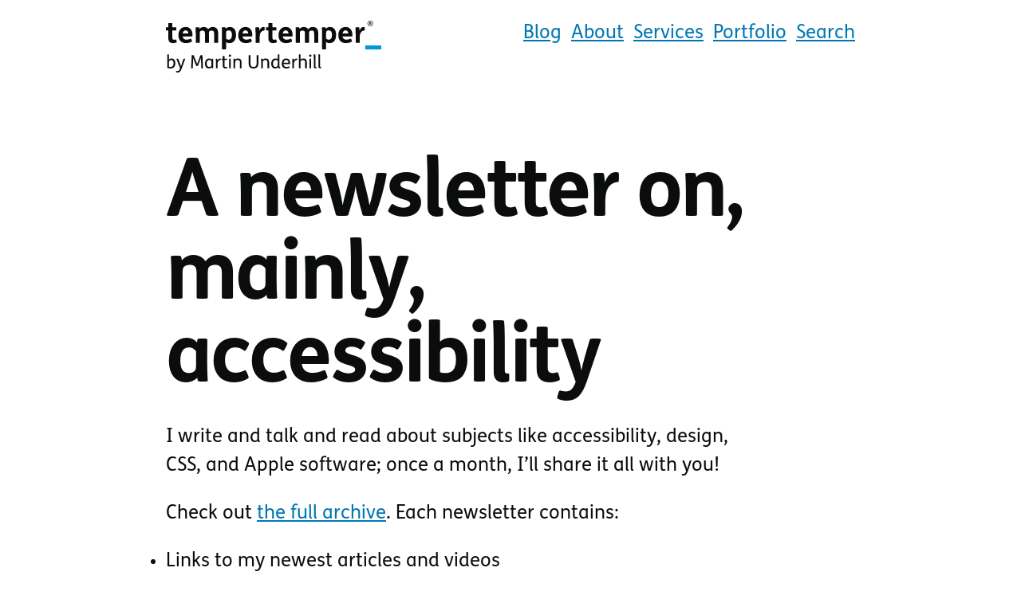

--- FILE ---
content_type: text/html; charset=UTF-8
request_url: https://www.tempertemper.net/newsletter/
body_size: 16112
content:
<!doctype html>
<html lang="en">
    <head>
    <meta http-equiv="X-UA-Compatible" content="IE=edge">
    <meta charset="utf-8"><title>A newsletter on, mainly, accessibility – tempertemper</title>
    <meta name="description" content="I write and talk and read about subjects like accessibility, design, CSS, and Apple software; once a month, I’ll share it all with you!">
    <meta property="og:site_name" content="tempertemper Web Design">
    <meta property="og:url" content="https://www.tempertemper.net/newsletter/">
    <meta property="og:title" content="A newsletter on, mainly, accessibility">
    <meta property="og:description" content="I write and talk and read about subjects like accessibility, design, CSS, and Apple software; once a month, I’ll share it all with you!">
    <meta property="og:image" content="https://www.tempertemper.net/assets/img/summary.png">
    <meta property="og:image:type" content="image/png">
    <meta property="og:image:alt" content="tempertemper’s icon: a blue square with a white rectangle/underscore in the bottom-right corner">
    <meta property="og:type" content="website">
    <meta property="article:author" content="Martin Underhill">

    <meta name="twitter:card" content="summary">
    <meta name="twitter:site" content="@tempertemper">
    <meta name="twitter:creator" content="@tempertemper">
    <meta name="twitter:title" content="A newsletter on, mainly, accessibility">
    <meta name="twitter:description" content="I write and talk and read about subjects like accessibility, design, CSS, and Apple software; once a month, I’ll share it all with you!">
    <meta name="twitter:url" content="https://www.tempertemper.net/newsletter/">
    <meta name="twitter:image" content="https://www.tempertemper.net/assets/img/summary.png">
    <meta name="twitter:image:alt" content="tempertemper’s icon: a blue square with a white rectangle/underscore in the bottom-right corner">

    <meta name="viewport" content="initial-scale=1, width=device-width, viewport-fit=cover">
    <meta name="disabled-adaptations" content="watch">
    <meta name="format-detection" content="telephone=no">
    <meta name="color-scheme" content="dark light">

    <link href="https://mastodon.social/@tempertemper" rel="me">
        <link rel="canonical" href="https://www.tempertemper.net/newsletter/">

    <link rel="icon" href="/favicon.ico">
    <link rel="icon" href="/assets/img/icons/favicon.svg" type="image/svg+xml">
    <link rel="apple-touch-icon" href="/assets/img/icons/apple-touch-icon.png">
    <link rel="manifest" href="/manifest.webmanifest">
    <meta name="theme-color" content="#ffffff" media="(prefers-color-scheme: light)">
    <meta name="theme-color" content="#262626" media="(prefers-color-scheme: dark)">

    <link rel="preload" href="/assets/fonts/FSMeWeb-Regular.woff2" as="font" type="font/woff2" crossorigin="" fetchpriority="high">
    <link rel="preload" href="/assets/fonts/FSMeWeb-Bold.woff2" as="font" type="font/woff2" crossorigin="" fetchpriority="high">
    <link rel="preload" href="/assets/fonts/FSMeWeb-Italic.woff2" as="font" type="font/woff2" crossorigin=""><link rel="prefetch" href="/pagefind/pagefind.js" as="script" crossorigin="anonymous"><link rel="prefetch" href="/pagefind/pagefind-entry.json" as="fetch" type="application/json" crossorigin="anonymous">
    <link rel="prefetch" href="/pagefind/wasm.en.pagefind" as="fetch" type="application/wasm" crossorigin="anonymous">
    <style>﻿html{box-sizing:border-box}*,*::before,*::after{box-sizing:border-box}body{-ms-text-size-adjust:100%;-webkit-text-size-adjust:100%}p{margin-bottom:0;margin-top:0}p+p{margin-top:1em}address{margin-bottom:1em;margin-top:1em}ul,ol{padding-left:0}body,html,input{margin:0;padding:0}address{font-style:normal}img,iframe{border:0}textarea,input{font-family:inherit;font-size:100%;margin:0}table{border-collapse:collapse}[type=text],[type=email],[type=submit]{-webkit-appearance:none}::-webkit-search-decoration,::-webkit-search-cancel-button{display:none}button{background-image:none;border:none;font-family:inherit;font-size:inherit}textarea{overflow-y:auto;resize:vertical}svg{height:auto;max-width:100%}iframe{max-width:100%}::-moz-focus-inner{border:0}body{background-color:#fff}@media screen and (prefers-color-scheme: dark),screen and (prefers-contrast: more){body{background-color:#262626;color:#f2f2f2}}@media screen and (prefers-contrast: more){body{background-color:#000}}.wrapper{padding:env(safe-area-inset-top) env(safe-area-inset-right) env(safe-area-inset-bottom) env(safe-area-inset-left);max-width:40em;margin-right:auto;margin-left:auto;padding-left:.5em;padding-right:.5em}@media(min-width: 43em){.wrapper{padding-left:1em;padding-right:1em}}@media(min-width: 60em){.wrapper{padding-left:2em;padding-right:2em}}@font-face{font-family:"FS Me Web";font-size-adjust:.53;font-style:normal;font-weight:400;src:url("/assets/fonts/FSMeWeb-Regular.woff2") format("woff2"),url("/assets/fonts/FSMeWeb-Regular.woff") format("woff");font-display:optional}@font-face{font-family:"FS Me Web";font-size-adjust:.53;font-style:normal;font-weight:700;src:url("/assets/fonts/FSMeWeb-Bold.woff2") format("woff2"),url("/assets/fonts/FSMeWeb-Bold.woff") format("woff");font-display:optional}html{font-family:"FS Me Web",sans-serif;color:#0b0c0c;font-size:120%;font-feature-settings:"liga";font-synthesis-weight:none}html{font-style:normal;line-height:1.5}@media screen and (prefers-color-scheme: dark),screen and (prefers-contrast: more){html{line-height:1.7;-webkit-font-smoothing:antialiased;-moz-osx-font-smoothing:grayscale}}@media(max-width: 15em){html{font-size:100%;line-height:1.2}}@media(min-width: 43em){html{font-size:150%}}@media(min-width: 85em){html{font-size:180%}}p,ul,ol,blockquote{max-width:30em}h1,h2,h3{margin-top:1em;margin-bottom:.25em;letter-spacing:-0.03em;font-weight:700;hyphens:none}h1{font-size:1.953em;hyphens:manual}h1{line-height:1.1}@media(min-width: 43em){h1{line-height:1.025}}@media(max-width: 15em){h1{font-size:1.563em}}@media(max-width: 25em){h1{hyphens:auto}}@media(min-width: 43em){h1{font-size:4.236em}}h2{font-size:1.563em}h2{line-height:1.1}@media(min-width: 43em){h2{line-height:1.025}}@media(max-width: 15em){h2{font-size:1.25em}}@media(max-width: 25em){h2{hyphens:auto}}@media(min-width: 43em){h2{font-size:2.618em}}h3{font-size:1.25em}h3{line-height:1.1}@media(min-width: 43em){h3{line-height:1.025}}@media(max-width: 15em){h3{font-size:1em}}@media(min-width: 43em){h3{font-size:1.618em}}a{border-radius:2.5px}a:link,a:visited{color:#0077b3}@media screen and (prefers-color-scheme: dark),screen and (prefers-contrast: more){a:link,a:visited{color:#0097db}}@media screen and (prefers-contrast: more){a:link,a:visited{color:#19b3ff}}a:hover{color:#0073ab}@media screen and (prefers-color-scheme: dark),screen and (prefers-contrast: more){a:hover{color:#19b3ff}}@media screen and (prefers-contrast: more){a:hover{color:#4dc4ff}}a:active{color:#0b0c0c}@media screen and (prefers-color-scheme: dark),screen and (prefers-contrast: more){a:active{color:#f2f2f2}}a:focus{background-color:#fff;outline:3px solid #0b0c0c;outline-offset:1px;-webkit-box-decoration-break:clone;box-decoration-break:clone}@media screen and (prefers-color-scheme: dark),screen and (prefers-contrast: more){a:focus{background-color:#262626;outline:3px solid #fff;outline-offset:1px}}@media screen and (prefers-contrast: more){a:focus{background-color:#000;outline:3px solid #fff;outline-offset:1px}}a:focus:not(:focus-visible){background-color:rgba(0,0,0,0);outline:none;-webkit-box-decoration-break:slice;box-decoration-break:slice}@media screen and (prefers-color-scheme: dark),screen and (prefers-contrast: more){a:focus:not(:focus-visible){background-color:rgba(0,0,0,0);outline:none}}@media screen and (prefers-contrast: more){a:focus:not(:focus-visible){background-color:rgba(0,0,0,0);outline:none}}a:focus-visible{background-color:#fff;outline:3px solid #0b0c0c;outline-offset:1px;-webkit-box-decoration-break:clone;box-decoration-break:clone}@media screen and (prefers-color-scheme: dark),screen and (prefers-contrast: more){a:focus-visible{background-color:#262626;outline:3px solid #fff;outline-offset:1px}}@media screen and (prefers-contrast: more){a:focus-visible{background-color:#000;outline:3px solid #fff;outline-offset:1px}}p a{padding-top:.25em}a>code{padding:0;margin-right:0}@media(min-width: 43em){h2 a{text-decoration-thickness:.06em}}img{border-radius:5px;background-color:#ebf8ff;display:block;box-shadow:0 0 .25em #949494;margin-bottom:1em;margin-top:1em;height:auto;width:100%}@media screen and (prefers-color-scheme: dark),screen and (prefers-contrast: more){img{background-color:#3d3d3d}}@media screen and (prefers-contrast: more){img{background-color:#171717}}@media(min-width: 60em){img{margin-left:-1em;margin-right:-1em}}@media screen and (prefers-color-scheme: dark),screen and (prefers-contrast: more){img{box-shadow:0 0 .25em #0b0c0c}}a img{display:inline}p img{margin-top:0;margin-bottom:0}figcaption{margin-top:-0.5em;font-style:italic}@media(min-width: 60em){figure{margin-left:-1em;margin-right:-1em}figure img{margin-left:0;margin-right:0}}.thumbnail{max-width:300px;margin-left:0}.visually-hidden{position:absolute;overflow:hidden;clip:rect(0 0 0 0);height:1px;width:1px;margin:-1px;padding:0;border:0}.index-list{list-style:none;padding-left:0}.index-list li::before{content:"​";position:absolute}.index-list ul{list-style-type:disc}.index-list ul ul{padding-left:1.5em}.header{padding-top:1em;display:flex;justify-content:space-between;flex-wrap:wrap;gap:.5em;flex-direction:column}@media(min-width: 60em){.header{flex-direction:row;align-items:start}}.header nav ul{margin-bottom:0;margin-top:0}.header nav ul{list-style:none;padding-left:0}.header nav ul li::before{content:"​";position:absolute}.header nav ul ul{list-style-type:disc}.header nav ul ul ul{padding-left:1.5em}.header nav ul{display:flex;flex-direction:row;flex-wrap:wrap}.header nav ul li+li{margin-left:.5em}.header svg{display:block;color:#0b0c0c}@media(min-width: 60em){.header svg{margin-top:.1em}}@media screen and (prefers-color-scheme: dark),screen and (prefers-contrast: more){.header svg{color:#f2f2f2}}nav a{min-height:24px;min-width:48px;display:inline-flex;align-items:flex-start;justify-content:center}@media(pointer: coarse){nav a{padding-block:12px;margin-block:-12px;outline-offset:4px}}.skip-to-content{position:absolute;overflow:hidden;clip:rect(0 0 0 0);height:1px;width:1px;margin:-1px;padding:0;border:0}.skip-to-content:focus{top:.5em;left:.25em;overflow:visible;clip:initial;height:auto;width:auto;margin:0;box-shadow:0 0 0 3px #0b0c0c,0 0 .4em 0em #1f1f22;padding:.5em .5em}@media screen and (prefers-color-scheme: dark),screen and (prefers-contrast: more){.skip-to-content:focus{box-shadow:0 0 0 3px #fff,.2em .2em .4em .1em #1f1f22}}main:focus{outline:none}li .details{margin-bottom:.5em}li .details+p{margin-top:0}</style>
    <link rel="preload" href="/assets/css/non-critical.css?v=1768287823108" as="style" onload="this.onload=null;this.rel='stylesheet'">
    <noscript><link rel="stylesheet" href="/assets/css/non-critical.css?v=1768287823108"></noscript>
    <link rel="stylesheet" media="print" href="/assets/css/print.css?v=1768287823108">
    <script type="application/ld+json">
        {
            "@context" : "https://schema.org",
            "@type" : "WebSite",
            "name" : "tempertemper",
            "alternateName" : "tempertemper Web Design Ltd",
            "url" : "https://www.tempertemper.net"
        }
    </script>
    <link rel="alternate" type="application/atom+xml" href="https://www.tempertemper.net/feeds/main.xml">
    <link rel="alternate" type="application/json" href="https://www.tempertemper.net/feeds/main.json">
    <link rel="author" href="https://www.tempertemper.net/humans.txt">
</head>

    <body>
        <div class="wrapper">
            <a href="#main" tabindex="0" class="skip-to-content">Skip to main content</a>
            <header class="header">
    <a href="/" class="logo">
        <svg height="66" viewBox="0 0 270 66" width="270" xmlns="http://www.w3.org/2000/svg">
    <style>
      @keyframes blink {
        89.9% {opacity: 1;}
        90% {opacity: 0;}
        99.9% {opacity: 0;}
      }
      @media screen and (prefers-reduced-motion: no-preference) {
        [fill="#0097db"] {
          animation: blink 2s steps(20, start) infinite;
        }
      }
    </style>
    <path d="m256.190976 6.85798817c1.900697 0 3.39679-1.52914601 3.39679-3.42899409 0-1.90911562-1.477274-3.42899408-3.387381-3.42899408-1.928925 0-3.434428 1.51987846-3.434428 3.42899408 0 1.89984808 1.514912 3.42899409 3.425019 3.42899409zm-.00941-.5745882c-1.53373 0-2.700495-1.25111946-2.700495-2.85440589 0-1.60328642 1.194993-2.85440588 2.719314-2.85440588 1.524322 0 2.691086 1.25111946 2.691086 2.85440588 0 1.62182153-1.185583 2.85440589-2.709905 2.85440589zm-.77157-1.02869823c.141141 0 .216416-.04633775.216416-.08340796v-1.32525988h.489289l.329328.56532065c.141141.25022389.31051.50044778.508107.75067168.037638.04633776.103504.09267551.329329.09267551h.216416c.188188 0 .31051-.0370702.263463-.10194306-.272872-.36143452-.498698-.68579882-.677476-.99162802l-.225825-.38923717c.517516-.20388613.77157-.5931233.77157-1.14917639 0-.80627699-.602201-1.07503599-1.524322-1.07503599h-1.223221v3.62361267c0 .03707021.084685.08340796.225826.08340796zm.762161-1.98325603h-.545745v-1.12137374h.46106c.385786 0 .818618.07414041.818618.52825044 0 .3428994-.207007.5931233-.733933.5931233z" fill="currentColor"></path>
    <path d="m3.750352 54.920268c0-1.326344.022868-2.446876.068604-3.08718.091472-.983324.34302-1.37208.617436-1.646496.525964-.525964 1.417816-.846116 2.263932-.846116 1.94378 0 2.927104 1.417816 2.927104 4.161976s-1.280608 4.642204-3.88756 4.642204c-.663172 0-1.417816-.160076-1.989516-.388756zm-1.074796-12.600268c-.91472 0-.983324.091472-.983324.274416v16.304884c0 .091472.022868.205812.068604.22868 1.051928.480228 2.40114.80038 4.161976.80038 3.864692 0 5.854208-2.538348 5.854208-6.585984 0-1.303476-.251548-2.492612-.68604-3.4302-.731776-1.555024-2.103856-2.51548-3.933296-2.51548-1.349212 0-2.74416.5717-3.407332 1.349212v-6.151492c0-.160076-.022868-.274416-.937588-.274416zm12.783212 5.556924c-.068604-.182944-.34302-.251548-1.166268-.251548-.91472 0-1.189136.045736-1.074796.320152l4.550732 11.89136c-.960456 2.584084-1.852308 3.407332-3.361596 3.407332-.45736 0-.823248-.091472-1.234872-.205812-.251548-.068604-.320152.022868-.503096.5717l-.091472.274416c-.137208.411624-.182944.594568.068604.731776.480228.251548 1.234872.411624 1.82944.411624 1.326344 0 2.469744-.388756 3.407332-1.394948.708908-.754644 1.349212-1.989516 1.94378-3.65888l4.322052-12.028568c.091472-.251548-.160076-.320152-1.051928-.320152-.708908 0-.960456.045736-1.02906.251548l-2.035252 5.854208c-.45736 1.349212-.91472 2.698424-1.166268 3.750352-.320152-1.25774-.640304-2.263932-1.25774-3.910428zm18.042852-4.642204c-.983324 0-1.120532.045736-1.1434.34302l-.754644 15.870392c0 .182944.320152.251548.891852.251548h.22868c.617436 0 .937588-.068604.937588-.251548l.45736-12.371588 3.818956 9.513088c.068604.182944.274416.251548 1.02906.251548h.182944c.731776 0 .960456-.068604 1.02906-.22868l3.77322-9.856108.411624 12.69174c0 .182944.320152.251548.937588.251548h.251548c.5717 0 .891852-.068604.891852-.251548l-.640304-15.870392c0-.22868-.22868-.34302-1.189136-.34302h-.160076c-.891852 0-1.097664.091472-1.189136.34302l-4.139108 10.656488-4.253448-10.656488c-.091472-.251548-.365888-.34302-1.25774-.34302zm24.743176 4.390656c-.68604 0-.80038 0-.823248.274416l-.11434.960456c-.640304-.823248-1.7151-1.463552-3.08718-1.463552-3.018576 0-5.25964 2.561216-5.25964 6.471644 0 3.292992 1.555024 6.06002 4.893752 6.06002 1.48642 0 2.789896-.663172 3.521672-1.555024l.137208 1.051928c.022868.205812.160076.274416.868984.274416h.091472c.708908 0 .823248-.091472.823248-.274416-.068604-1.25774-.160076-2.74416-.160076-4.848016v-3.20152c0-1.463552.045736-2.927104.045736-3.475936 0-.182944-.022868-.274416-.891852-.274416zm-1.166268 6.425908c0 1.989516-.091472 2.62982-.5717 3.155784-.617436.663172-1.532156.891852-2.2868.891852-2.355404 0-3.110048-2.195328-3.110048-4.34492 0-2.74416 1.234872-4.504996 3.338728-4.504996 1.074796 0 2.103856.731776 2.62982 1.555024zm6.471644-6.425908c-.868984 0-.937588.091472-.937588.274416 0 .5717.045736 2.17246.045736 3.727484v7.797988c0 .182944.068604.274416.983324.274416h.137208c.91472 0 .937588-.11434.937588-.274416v-2.62982c0-1.326344.022868-2.74416.068604-3.384464.045736-.80038.22868-1.440684.548832-1.966648.663172-1.074796 1.48642-2.080988 3.110048-2.080988.22868 0 .251548-.182944.251548-.846116v-.34302c0-.525964-.022868-.594568-.22868-.640304-.11434-.022868-.274416-.045736-.480228-.045736-1.212004 0-2.469744.846116-3.338728 2.767028l-.045736-2.355404c0-.205812-.11434-.274416-.937588-.274416zm8.758444-3.384464c-.91472 0-.983324.091472-.983324.274416v3.110048h-1.440684c-.160076 0-.205812.11434-.205812.708908v.182944c0 .617436.045736.731776.205812.731776h1.440684v6.906136c0 1.532156.205812 2.40114.868984 3.018576.503096.480228 1.25774.754644 2.2868.754644.846116 0 1.82944-.205812 2.40114-.5717.182944-.11434.182944-.251548.068604-.731776l-.068604-.297284c-.11434-.434492-.182944-.525964-.411624-.45736-.45736.137208-1.02906.297284-1.555024.297284s-.91472-.137208-1.166268-.411624c-.297284-.320152-.365888-.891852-.365888-1.760836v-6.74606h2.881368c.160076 0 .205812-.11434.205812-.731776v-.182944c0-.594568-.045736-.708908-.205812-.708908h-2.881368v-3.110048c0-.160076-.022868-.274416-.937588-.274416zm7.912328 3.384464c-.91472 0-.983324.091472-.983324.274416v11.525472c0 .182944.068604.274416.983324.274416h.137208c.91472 0 .937588-.11434.937588-.274416v-11.525472c0-.160076-.022868-.274416-.937588-.274416zm-1.394948-3.704616c0 .80038.640304 1.440684 1.440684 1.440684s1.440684-.640304 1.440684-1.440684-.640304-1.440684-1.440684-1.440684-1.440684.640304-1.440684 1.440684zm6.8604 3.704616c-.868984 0-.937588.091472-.937588.274416 0 .5717.045736 2.17246.045736 3.727484v7.797988c0 .182944.068604.274416.983324.274416h.137208c.91472 0 .937588-.11434.937588-.274416v-4.504996c0-1.326344.022868-2.492612.068604-3.132916.091472-.983324.34302-1.37208.617436-1.623628.548832-.525964 1.577892-.823248 2.424008-.823248 1.006192 0 1.737968.22868 2.17246.754644.548832.640304.617436 1.509288.617436 3.361596v5.968548c0 .182944.068604.274416.983324.274416h.137208c.91472 0 .937588-.11434.937588-.274416v-6.929004c0-1.852308-.34302-3.041444-1.166268-3.88756-.754644-.777512-1.875176-1.212004-3.132916-1.212004-1.417816 0-2.927104.594568-3.727484 1.532156h-.022868l-.022868-1.02906c0-.205812-.11434-.274416-.937588-.274416zm19.026176-4.390656c-.594568 0-.937588.068604-.937588.251548v10.221996c0 4.34492 2.05812 6.220096 5.991416 6.220096 4.11624 0 6.17436-2.126724 6.17436-6.63172v-9.810372c0-.182944-.34302-.251548-.983324-.251548h-.251548c-.594568 0-.937588.068604-.937588.251548v10.084788c0 2.995708-1.417816 4.527864-3.910428 4.527864-2.538348 0-3.910428-1.326344-3.910428-4.550732v-10.06192c0-.182944-.34302-.251548-.983324-.251548zm15.573108 4.390656c-.868984 0-.937588.091472-.937588.274416 0 .5717.045736 2.17246.045736 3.727484v7.797988c0 .182944.068604.274416.983324.274416h.137208c.91472 0 .937588-.11434.937588-.274416v-4.504996c0-1.326344.022868-2.492612.068604-3.132916.091472-.983324.34302-1.37208.617436-1.623628.548832-.525964 1.577892-.823248 2.424008-.823248 1.006192 0 1.737968.22868 2.17246.754644.548832.640304.617436 1.509288.617436 3.361596v5.968548c0 .182944.068604.274416.983324.274416h.137208c.91472 0 .937588-.11434.937588-.274416v-6.929004c0-1.852308-.34302-3.041444-1.166268-3.88756-.754644-.777512-1.875176-1.212004-3.132916-1.212004-1.417816 0-2.927104.594568-3.727484 1.532156h-.022868l-.022868-1.02906c0-.205812-.11434-.274416-.937588-.274416zm20.855616-5.305376c-.777512 0-.983324.068604-.983324.297284v5.534056c-.5717-.388756-1.646496-.754644-2.584084-.754644-3.77322 0-5.556924 3.08718-5.556924 6.51738 0 3.750352 1.875176 6.014284 4.893752 6.014284 1.646496 0 2.927104-.731776 3.498804-1.509288h.022868c.274416.891852.891852 1.326344 1.577892 1.326344.388756 0 .68604-.022868 1.006192-.137208.137208-.045736.205812-.205812.205812-.754644v-.160076c0-.480228-.068604-.617436-.205812-.617436-.617436 0-.80038-.091472-.80038-1.234872v-14.223896c0-.22868-.205812-.297284-.937588-.297284zm-.983324 11.799888c0 1.920912-.137208 2.675556-.663172 3.20152s-1.394948.777512-2.17246.777512c-1.783704 0-3.155784-1.440684-3.155784-4.253448 0-2.767028 1.37208-4.5736 3.521672-4.5736.91472 0 1.898044.365888 2.469744.846116zm15.32156.274416c.182944 0 .22868-.137208.22868-.823248 0-1.349212-.22868-2.606952-.754644-3.65888-.754644-1.509288-2.149592-2.51548-4.184844-2.51548-3.384464 0-5.48832 2.698424-5.48832 6.540248 0 3.681748 1.898044 5.991416 5.60266 5.991416 1.532156 0 2.97284-.365888 4.139108-1.051928.182944-.11434.205812-.251548-.045736-.846116l-.11434-.274416c-.22868-.5717-.365888-.525964-.5717-.434492-1.097664.503096-2.05812.731776-3.018576.731776-1.189136 0-2.080988-.274416-2.698424-.823248-.708908-.594568-1.074796-1.577892-1.1434-2.835632zm-7.980932-1.692232c.320152-2.355404 1.623628-3.4302 3.292992-3.4302 1.920912 0 2.789896 1.7151 2.812764 3.4302zm11.845624-5.076696c-.868984 0-.937588.091472-.937588.274416 0 .5717.045736 2.17246.045736 3.727484v7.797988c0 .182944.068604.274416.983324.274416h.137208c.91472 0 .937588-.11434.937588-.274416v-2.62982c0-1.326344.022868-2.74416.068604-3.384464.045736-.80038.22868-1.440684.548832-1.966648.663172-1.074796 1.48642-2.080988 3.110048-2.080988.22868 0 .251548-.182944.251548-.846116v-.34302c0-.525964-.022868-.594568-.22868-.640304-.11434-.022868-.274416-.045736-.480228-.045736-1.212004 0-2.469744.846116-3.338728 2.767028l-.045736-2.355404c0-.205812-.11434-.274416-.937588-.274416zm8.23248-5.305376c-.91472 0-.937588.11434-.937588.274416v16.830848c0 .182944.068604.274416.983324.274416h.137208c.91472 0 .937588-.11434.937588-.274416v-4.504996c0-1.326344.022868-2.492612.068604-3.132916.091472-.983324.34302-1.37208.617436-1.623628.548832-.525964 1.577892-.823248 2.424008-.823248 1.006192 0 1.737968.22868 2.17246.754644.548832.640304.617436 1.509288.617436 3.361596v5.968548c0 .182944.068604.274416.983324.274416h.137208c.91472 0 .937588-.11434.937588-.274416v-6.929004c0-1.852308-.34302-3.041444-1.166268-3.88756-.754644-.777512-1.875176-1.212004-3.132916-1.212004-1.37208 0-2.8585.5717-3.65888 1.463552v-6.265832c0-.182944-.068604-.274416-.983324-.274416zm13.37778 5.305376c-.91472 0-.983324.091472-.983324.274416v11.525472c0 .182944.068604.274416.983324.274416h.137208c.91472 0 .937588-.11434.937588-.274416v-11.525472c0-.160076-.022868-.274416-.937588-.274416zm-1.394948-3.704616c0 .80038.640304 1.440684 1.440684 1.440684s1.440684-.640304 1.440684-1.440684-.640304-1.440684-1.440684-1.440684-1.440684.640304-1.440684 1.440684zm6.677456-1.60076c-.777512 0-1.006192.068604-.983324.297284.11434.891852.137208 3.864692.137208 6.265832v7.66078c0 1.212004.091472 1.966648.388756 2.40114.411624.617436 1.051928.777512 1.692232.777512.34302 0 .754644-.068604 1.074796-.182944.137208-.045736.137208-.137208.137208-.731776v-.068604c0-.525964-.022868-.617436-.137208-.617436h-.22868c-.754644 0-.868984-.297284-.868984-1.1434v-7.592176c0-3.384464-.022868-6.128624-.137208-6.768928-.045736-.22868-.205812-.297284-.937588-.297284zm5.854208 0c-.777512 0-1.006192.068604-.983324.297284.11434.891852.137208 3.864692.137208 6.265832v7.66078c0 1.212004.091472 1.966648.388756 2.40114.411624.617436 1.051928.777512 1.692232.777512.34302 0 .754644-.068604 1.074796-.182944.137208-.045736.137208-.137208.137208-.731776v-.068604c0-.525964-.022868-.617436-.137208-.617436h-.22868c-.754644 0-.868984-.297284-.868984-1.1434v-7.592176c0-3.384464-.022868-6.128624-.137208-6.768928-.045736-.22868-.205812-.297284-.937588-.297284z" fill="currentColor"></path>
    <path d="m249.893617 31.033567h20.106383v5.054579h-20.106383z" fill="#0097db"></path>
    <path d="m5.69653825 2.87234043c2.18243998 0 2.4059243.14822703 2.4059243.55585138v4.78032191h4.40187045c.3329146 0 .4808766.07411351.4808766 1.85283798v.2593973c0 1.7802684-.147962 1.8528379-.4808766 1.8528379h-4.40187045v9.1545635c0 1.074646.18495254 1.6675542.62883864 2.0751785.36990508.3335108.92322143.5187946 1.62604111.5187946.5918481 0 1.2592185-.148227 1.9235064-.3705675.3714464-.1111703.5563989.1111702.9617532 1.4822703l.1125128.3705676c.4053543 1.3711001.3699051 1.5934406-.073981 1.8173252-1.1852375.5913641-2.8112786.926419-4.25544971.926419-2.07146846 0-3.51409828-.5573954-4.47585149-1.5208712-1.03573423-1.0375892-1.51661083-2.5939731-1.51661083-5.0026624v-9.4510176h-2.55234506c-.33291458 0-.48087661-.0725695-.48087661-1.8528379v-.2593973c0-1.77872447.14796203-1.85283798.48087661-1.85283798h2.55234506v-4.78032191c0-.40762435.07398101-.55585138 2.47836404-.55585138zm22.52906895 13.23049817c-.2234843-2.2975191-1.37019-4.00213-3.4401172-4.00213-2.0360192 0-3.3676775 1.5193271-3.8485541 4.00213zm-7.2886713 3.6315624c.4068955 2.6310299 2.0714684 4.0762435 4.882747 4.0762435 1.8125349 0 3.5526301-.4817379 5.217203-1.1858163.4068955-.1852838.5918481-.0370568.9987437 1.074646l.3313733.927963c.4454273 1.2583858.4084368 1.4807263-.0354493 1.7401236-1.8495254 1.0375893-4.586823 1.7802685-7.1761585 1.7802685-5.8090511 0-9.5081019-3.6331064-9.5081019-9.9327554 0-6.0773085 3.4401173-10.37743658 9.099665-10.37743658 5.6240985 0 8.5463486 4.18895778 8.5463486 9.96981218 0 1.4452136-.073981 1.9269515-.369905 1.9269515zm18.6073044-11.52588728c1.8125349 0 2.1454495.07411351 2.2918703.48173786.1125128.33351083.2234843 1.03758925.2974653 1.59344062 1.2206868-1.40815682 3.1072027-2.44574607 5.2156617-2.44574607 2.2934115 0 4.512842 1.00053249 5.5485762 2.92748397 1.4796203-1.88989472 3.5880793-2.92748397 5.8814908-2.92748397 2.1469907 0 3.8485541.74113517 4.9582693 2.00106498 1.2206868 1.37110009 1.7385539 3.15136859 1.7385539 5.96768219v11.4134818c0 .4076243-.221943.5558514-2.404383.5558514h-.1849526c-2.404383 0-2.478364-.1482271-2.478364-.5558514v-10.0053249c0-2.5569164-.1495033-3.3366524-.7398102-4.00213-.4808766-.5573954-1.3331995-.8538495-2.330402-.8538495-.6673704 0-1.5905918.1497711-2.2579622.5558514-.7768007.4817379-.9617533 1.07619-1.0357343 1.9655523-.073981.8523054-.073981 2.2234055-.073981 3.6315623v8.7083384c0 .4076243-.2204018.5558514-2.404383.5558514h-.1834113c-2.4059243 0-2.4799053-.1482271-2.4799053-.5558514v-10.0053249c0-2.5569164-.1464208-3.3366524-.7398102-4.00213-.4808766-.5573954-1.3316583-.8538495-2.330402-.8538495-.6673704 0-1.5905918.1497711-2.256421.5558514-.7783419.4817379-.9617532 1.07619-1.0372755 1.9655523-.0724397.8523054-.0724397 2.2234055-.0724397 3.6315623v8.7083384c0 .4076243-.2219431.5558514-2.404383.5558514h-.1849526c-2.4059243 0-2.4799053-.1482271-2.4799053-.5558514v-10.2276655c0-2.8919712-.1109715-6.1143652-.2589336-8.11697422-.0369905-.51879463.1125128-.66702166 2.2209718-.66702166zm35.8434942 14.19412828c.8877722.926419 2.1084589 1.4081569 3.2921552 1.4081569 2.7003071 0 4.0319654-2.1863488 4.0319654-6.1143653 0-2.1863487-.4808766-3.5945056-1.2206868-4.446811-.6658291-.779736-1.7385539-1.0761901-2.7742881-1.0761901s-2.256421.3721116-2.8112786.9650198c-.4068956.4446811-.5178671 1.0375892-.5178671 2.001065zm-2.9222502-14.19428269c1.8109937 0 2.1454495.07411352 2.2934115.4832819.1109716.3319668.1849526.92487494.2589336 1.48227039 1.2206868-1.4097009 3.1072027-2.33611988 5.2526521-2.33611988 4.6238136 0 7.6585765 3.81839018 7.6585765 9.85864188 0 6.5590464-3.3291457 10.4515501-8.1764436 10.4515501-1.6645728 0-3.2551647-.5203387-4.3648799-1.4467576v8.7839959c0 .4076243-.2234843.5558514-2.4059243.5558514h-.1849526c-2.4028417 0-2.4768227-.1482271-2.4768227-.5558514v-18.4928668c0-2.8904272-.1109716-6.1143652-.2589336-8.11697423-.0369905-.51879462.1094303-.66702166 2.2178892-.66702166zm30.7765647 7.89447929c-.223484-2.2975191-1.37019-4.00213-3.4401168-4.00213-2.0360192 0-3.3676775 1.5193271-3.8485541 4.00213zm-7.2886709 3.6315624c.4068956 2.6310299 2.0714685 4.0762435 4.8827469 4.0762435 1.812535 0 3.55263-.4817379 5.217203-1.1858163.406896-.1852838.591848-.0370568.998744 1.074646l.332914.927963c.443886 1.2583858.406896 1.4807263-.03699 1.7401236-1.849526 1.0375893-4.586823 1.7802685-7.176159 1.7802685-5.8090507 0-9.5081016-3.6331064-9.5081016-9.9327554 0-6.0773085 3.4401173-10.37743658 9.099665-10.37743658 5.6240986 0 8.5463486 4.18895778 8.5463486 9.96981218 0 1.4452136-.073981 1.9269515-.369905 1.9269515zm18.6435239-11.52588728c1.812535 0 2.14545.07411351 2.256421.48173786.110972.33351083.369906 2.33457582.443887 3.81839022 1.183696-3.04019828 2.737297-4.67069567 5.10469-4.67069567.369905 0 .704361.03705675.961753.14822703.258933.11117028.332914.1852838.332914 1.85283795v.52033869c0 1.8898947-.110971 1.9640082-.517867 1.9995209-2.071468.1868278-3.366136 1.0761901-4.327889 2.5214037-.924763 1.4081568-1.368649 3.5203921-1.368649 7.0037274v5.3361733c0 .4076243-.221943.5558514-2.404383.5558514h-.186494c-2.402842 0-2.476823-.1482271-2.476823-.5558514v-10.2276655c0-2.8919712-.110971-6.1143652-.258933-8.11697422-.036991-.51879463.10943-.66702166 2.217889-.66702166zm16.570207-5.33617329c2.18244 0 2.405924.14822703 2.405924.55585138v4.78032191h4.401871c.332914 0 .480876.07411351.480876 1.85283798v.2593973c0 1.7802684-.147962 1.8528379-.480876 1.8528379h-4.401871v9.1545635c0 1.074646.184953 1.6675542.628839 2.0751785.369905.3335108.923221.5187946 1.626041.5187946.591848 0 1.259218-.148227 1.923506-.3705675.371447-.1111703.556399.1111702.961753 1.4822703l.112513.3705676c.405355 1.3711001.369905 1.5934406-.073981 1.8173252-1.185237.5913641-2.811278.926419-4.255449.926419-2.071469 0-3.514099-.5573954-4.475852-1.5208712-1.035734-1.0375892-1.516611-2.5939731-1.516611-5.0026624v-9.4510176h-2.552345c-.332914 0-.480876-.0725695-.480876-1.8528379v-.2593973c0-1.77872447.147962-1.85283798.480876-1.85283798h2.552345v-4.78032191c0-.40762435.073981-.55585138 2.478364-.55585138zm22.529069 13.23049817c-.223485-2.2975191-1.37019-4.00213-3.440117-4.00213-2.03602 0-3.367678 1.5193271-3.848555 4.00213zm-7.288672 3.6315624c.406896 2.6310299 2.071469 4.0762435 4.882748 4.0762435 1.812534 0 3.55263-.4817379 5.217202-1.1858163.406896-.1852838.591849-.0370568.998744 1.074646l.332915.927963c.443886 1.2583858.406895 1.4807263-.036991 1.7401236-1.849525 1.0375893-4.586823 1.7802685-7.176158 1.7802685-5.809051 0-9.508102-3.6331064-9.508102-9.9327554 0-6.0773085 3.440117-10.37743658 9.099665-10.37743658 5.624098 0 8.546348 4.18895778 8.546348 9.96981218 0 1.4452136-.073981 1.9269515-.369905 1.9269515zm18.607305-11.52588728c1.812535 0 2.145449.07411351 2.29187.48173786.112513.33351083.223484 1.03758925.297465 1.59344062 1.220687-1.40815682 3.107203-2.44574607 5.215662-2.44574607 2.293412 0 4.512842 1.00053249 5.548576 2.92748397 1.479621-1.88989472 3.58808-2.92748397 5.881491-2.92748397 2.146991 0 3.848554.74113517 4.95827 2.00106498 1.220686 1.37110009 1.738553 3.15136859 1.738553 5.96768219v11.4134818c0 .4076243-.221943.5558514-2.404383.5558514h-.184952c-2.404383 0-2.478364-.1482271-2.478364-.5558514v-10.0053249c0-2.5569164-.149504-3.3366524-.73981-4.00213-.480877-.5573954-1.3332-.8538495-2.330402-.8538495-.667371 0-1.590592.1497711-2.257963.5558514-.7768.4817379-.961753 1.07619-1.035734 1.9655523-.073981.8523054-.073981 2.2234055-.073981 3.6315623v8.7083384c0 .4076243-.220402.5558514-2.404383.5558514h-.183411c-2.405924 0-2.479906-.1482271-2.479906-.5558514v-10.0053249c0-2.5569164-.14642-3.3366524-.73981-4.00213-.480876-.5573954-1.331658-.8538495-2.330402-.8538495-.66737 0-1.590592.1497711-2.256421.5558514-.778342.4817379-.961753 1.07619-1.037275 1.9655523-.07244.8523054-.07244 2.2234055-.07244 3.6315623v8.7083384c0 .4076243-.221943.5558514-2.404383.5558514h-.184953c-2.405924 0-2.479905-.1482271-2.479905-.5558514v-10.2276655c0-2.8919712-.110971-6.1143652-.258933-8.11697422-.036991-.51879463.112512-.66702166 2.220971-.66702166zm35.843648 14.19412828c.887772.926419 2.108459 1.4081569 3.292155 1.4081569 2.700308 0 4.031966-2.1863488 4.031966-6.1143653 0-2.1863487-.480877-3.5945056-1.220687-4.446811-.665829-.779736-1.738554-1.0761901-2.774288-1.0761901s-2.256421.3721116-2.811279.9650198c-.406895.4446811-.517867 1.0375892-.517867 2.001065zm-2.92225-14.19428269c1.810994 0 2.14545.07411352 2.293412.4832819.110971.3319668.184952.92487494.258933 1.48227039 1.220687-1.4097009 3.107203-2.33611988 5.252652-2.33611988 4.623814 0 7.658577 3.81839018 7.658577 9.85864188 0 6.5590464-3.329146 10.4515501-8.176444 10.4515501-1.664573 0-3.255165-.5203387-4.36488-1.4467576v8.7839959c0 .4076243-.223484.5558514-2.405924.5558514h-.184953c-2.402841 0-2.476822-.1482271-2.476822-.5558514v-18.4928668c0-2.8904272-.110972-6.1143652-.258934-8.11697423-.03699-.51879462.10943-.66702166 2.217889-.66702166zm30.776411 7.89447929c-.223484-2.2975191-1.37019-4.00213-3.440117-4.00213-2.036019 0-3.367678 1.5193271-3.848554 4.00213zm-7.288671 3.6315624c.406895 2.6310299 2.071468 4.0762435 4.882747 4.0762435 1.812535 0 3.55263-.4817379 5.217203-1.1858163.406895-.1852838.591848-.0370568.998743 1.074646l.332915.927963c.443886 1.2583858.406896 1.4807263-.036991 1.7401236-1.849525 1.0375893-4.586823 1.7802685-7.176158 1.7802685-5.809051 0-9.508102-3.6331064-9.508102-9.9327554 0-6.0773085 3.440117-10.37743658 9.099665-10.37743658 5.624099 0 8.546349 4.18895778 8.546349 9.96981218 0 1.4452136-.073981 1.9269515-.369905 1.9269515zm18.643524-11.52588728c1.812535 0 2.14545.07411351 2.256421.48173786.110972.33351083.369905 2.33457582.443886 3.81839022 1.183696-3.04019828 2.737298-4.67069567 5.10469-4.67069567.369905 0 .704361.03705675.961753.14822703.258934.11117028.332915.1852838.332915 1.85283795v.52033869c0 1.8898947-.110971 1.9640082-.517867 1.9995209-2.071469.1868278-3.366136 1.0761901-4.32789 2.5214037-.924762 1.4081568-1.368648 3.5203921-1.368648 7.0037274v5.3361733c0 .4076243-.221943.5558514-2.404383.5558514h-.186494c-2.402842 0-2.476823-.1482271-2.476823-.5558514v-10.2276655c0-2.8919712-.110971-6.1143652-.258933-8.11697422-.036991-.51879463.10943-.66702166 2.217889-.66702166z" fill="currentColor"></path>
</svg>
        <span class="visually-hidden">tempertemper by Martin Underhill (go to homepage)</span>
    </a>
    
    <nav class="navigation" aria-label="Main">
    <ul>
        <li>
            <a href="/blog/">
                Blog
            </a>
        </li>
        <li>
            <a href="/about">
                About
            </a>
        </li>
        <li>
            <a href="/services/">
                Services
            </a>
        </li>
        <li>
            <a href="/portfolio/">
                Portfolio
            </a>
        </li>
        <li>
            <a href="/search">
                Search
            </a>
        </li>
    </ul>
</nav>

</header>

            <main id="main" tabindex="-1">
                
<h1>A newsletter on, mainly, accessibility
</h1><p>I write and talk and read about subjects like accessibility, design, CSS, and Apple software; once a month, I’ll share it all with you!</p>
<p>Check out <a href="/newsletter/archive">the full archive</a>. Each newsletter contains:</p>
<ul>
<li>Links to my newest articles and videos</li>
<li>A link to an interesting older article from my blog</li>
<li>Links to recently read/watched articles/videos from around the web</li>
</ul>
<form action='/newsletter/confirm-email' class='subscribe' id='subscribe' method='POST' name='newsletter'>
    <input type="hidden" name="form-name" value="newsletter" tabindex="-1">
    <div hidden="">
        <label>
            Don’t fill this out if you’re human:
            <input name="bot-field" tabindex="-1">
        </label>
    </div>
    <div class="input-group">
        <label for="email">Email address</label>
        <input id="email" name="email" type="text" inputmode="email" autocomplete="email" autocapitalize="none" autocorrect="off" spellcheck="false" aria-required="true">
    </div>
    <button type="submit">Subscribe</button>
</form>
<p><small><a href="/privacy-policy#newsletter">I don’t collect any data</a> on when, where or if people open the emails I send them. Your email will only be used to send you newsletters and will never be passed on. You can <a href="/newsletter/unsubscribe">unsubscribe</a> at any time.</small></p>


                
            </main>
            <footer class="footer">
    <div class="links">
        <nav class="navigation" aria-label="Social">
    <ul>
        <li>
            <a href="https://www.linkedin.com/in/tempertemper/"><svg height="42" viewBox="0 0 42 42" width="42" xmlns="http://www.w3.org/2000/svg" role="presentation">
    <path d="m35.7777778 2c2.3318689 0 4.2222222 1.89035328 4.2222222 4.22222222v29.55555558c0 2.3318689-1.8903533 4.2222222-4.2222222 4.2222222h-29.55555558c-2.33186894 0-4.22222222-1.8903533-4.22222222-4.2222222v-29.55555558c0-2.33186894 1.89035328-4.22222222 4.22222222-4.22222222zm-7.7147642 13.8669469c-3.8826027 0-5.5165835 3.0234875-5.5165835 3.0234875v-2.4645085h-5.4343931v18.2962963h5.4343931v-9.6044393c0-2.5734469 1.1846137-4.1048353 3.4519965-4.1048353 2.0842412 0 3.0848199 1.4715616 3.0848199 4.1048353v9.6044393h5.6389757v-11.5840825c0-4.9013358-2.7783926-7.2711928-6.6592086-7.2711928zm-14.5736075.558979h-5.66667027v18.2962963h5.66667027zm-2.860583-9.14814812c-1.85107064 0-3.35104532 1.51174376-3.35104532 3.37619802 0 1.8644541 1.49997468 3.3761979 3.35104532 3.3761979 1.8510706 0 3.3501519-1.5117438 3.3501519-3.3761979 0-1.86445426-1.4990813-3.37619802-3.3501519-3.37619802z" fill="currentColor"></path>
</svg>

                View my LinkedIn profile
            </a>
        </li>
        <li>
            <a href="/newsletter/" aria-current="page"><svg height="42" viewBox="0 0 42 42" width="42" xmlns="http://www.w3.org/2000/svg" role="presentation">
    <path d="m26.269 23.5584474 11.9105003 11.9099176c-.9540643.487264-2.0346887.7620824-3.1795003.7620824h-28c-1.14481164 0-2.225436-.2748184-3.17950025-.7620824l11.90950025-11.9099176 3.8557864 3.8557662c.7810486.7810485 2.0473786.7810485 2.8284272 0zm-25.34558996-14.8053161 11.97858996 11.9773161-11.97858996 11.9773161c-.58751256-1.0244641-.92341004-2.2116636-.92341004-3.4773161v-17c0-1.2656526.33589748-2.45285207.92341004-3.4773161zm41.07658996 3.4773161v17c0 1.2656525-.3358975 2.452852-.92341 3.4773161l-11.97859-11.9773161 11.97859-11.9773161c.5875125 1.02446403.92341 2.2116635.92341 3.4773161zm-7-7.00000002c1.1448116 0 2.225436.27481841 3.1795003.76208238l-15.7652867 15.76482954c-.3288626.3288626-.7437584.5192567-1.1722384.5711824l-.1611753.0129814h-.1615998c-.4845871-.0194722-.9634433-.2141934-1.3334137-.5841638l-15.76528665-15.76482954c.95406425-.48726397 2.03468861-.76208238 3.17950025-.76208238z" fill="currentColor"></path>
</svg>

                Get the newsletter
            </a>
        </li>
        <li>
            <a href="https://mastodon.social/@tempertemper"><svg height="42" viewBox="0 0 42 42" width="42" xmlns="http://www.w3.org/2000/svg" role="presentation">
    <path d="m19.591976.00052329c6.5372052.01664595 9.3825726.42563559 10.1450214.53970281 4.6132915.68912402 8.5049046 4.24545925 9.1056456 8.75814471.1118104 1.14676319.1522043 2.53973129.1568861 3.91208189l-.000245.630957c-.0096627 2.4056079-.1139167 4.618187-.1150311 5.1600735 0 .1170801-.0074711.6572397-.0170978 1.2435679l-.0075411.4425136c-.0103722.5858557-.0215711 1.1236524-.028281 1.2364793-.404264 6.4483796-4.382832 8.9948545-8.5635057 9.8061985-.0566549.0171721-.1227785.0286025-.1889021.0419999-2.6504673.5230327-5.4898367.662377-8.1837553.7387213-.6441922.0171721-1.2864906.0171721-1.9306828.0171721-2.6785055.0007443-5.3476474-.3196783-7.9514021-.9544629-.013835-.0036152-.0282486-.003881-.0421887-.0007975-.0139401.0030836-.0269334.0094102-.0379803.0185545-.0110469.0090911-.0198318.020681-.0255657.0338658-.0057865.0131848-.0084167.0275392-.0076276.0419468.073646.8566401.2578136 1.6998828.5478211 2.5083027.3608655.9353769 1.6208962 3.1822164 6.3059924 3.1822164 2.7223775.0050507 5.4357596-.315372 8.0836494-.9544629.0134141-.0031367.0274068-.0031898.0408735-.0001595.0134667.0030304.0260918.009038.0369808.0176507.0108891.0086126.019674.0195645.0258287.0320582.0061548.0124937.0094162.0262101.0096266.0401392v3.1649911c-.0004734.0149392-.0043135.0295595-.0112047.0427974-.0068385.0131849-.0165703.0246684-.0284589.0336-.8652354.6337213-2.0421513.994549-3.0471564 1.3171514-.443349.1412581-.8923266.2653442-1.3469855.3722581-4.1328564.951273-8.4461982.72123-12.4570126-.6643441-3.74616226-1.3285817-7.56978431-4.5852284-8.51435755-8.4985635-.50442784-2.1188726-.85984875-4.2711324-1.06358519-6.4407239-.29470609-3.2661632-.31926493-6.5399821-.44583749-9.8194896-.08878995-2.2869256-.03778285-4.7799701.44017043-7.02872364.99369144-4.56613176 5.08936187-7.76168182 9.5741936-8.43171446.7783332-.11644362 2.244257-.5402261 9.0772919-.5402261zm6.1891259 6.87152448c-2.2462034 0-3.9464268.87429077-5.0798916 2.6209584l-1.0956948 1.85549543-1.0938011-1.85549543c-1.1335173-1.74666763-2.8337407-2.6209584-5.0837316-2.6209584-1.9438865 0-3.51002159.69103262-4.70392866 2.03683965-1.15745229 1.34899688-1.73615214 3.16881898-1.73615214 5.45951928v11.2111776h4.3941419v-10.8809195c0-2.2907004.9540315-3.458991 2.8639883-3.458991 2.1120624 0 3.1718285 1.3820652 3.1718285 4.1118514v5.9558634h4.3696283v-5.9558634c0-2.7297862 1.0578724-4.1118514 3.1699348-4.1118514 1.9212667 0 2.8658294 1.1682906 2.8658294 3.458991v10.8809195h4.3960377v-11.2111776c.0012605-2.2919763-.5761769-4.1117983-1.732314-5.45951928-1.1977472-1.34580703-2.7638297-2.03683965-4.705875-2.03683965z" fill="currentColor" transform="translate(2)"></path>
</svg>

                Follow me on Mastodon
            </a>
        </li>
        <li>
            <a href="https://www.youtube.com/tempertemper"><svg height="42" viewBox="0 0 42 42" width="42" xmlns="http://www.w3.org/2000/svg" role="presentation">
    <path d="m21.5529175 6.00093327c1.3757843.0062554 5.0953166.03675048 8.6643811.18541399l.688238.03027437c2.740078.12720156 5.2935195.32886257 6.5029266.64856904 1.8071481.47641701 3.2305322 1.88009087 3.7135216 3.66264753.7879333 2.9012211.8683347 8.6328304.8765389 9.7723381l.0007309.1262269c.0000671.0160616.0001119.0295769.0001417.0404589v.0659889c-.0000298.0108819-.0000746.0243972-.0001417.0404588l-.0007309.1262266c-.0082042 1.1395045-.0886056 6.8710826-.8765389 9.7719974-.4829894 1.7825567-1.9063735 3.1865716-3.7135216 3.6629886-1.2094071.3197065-3.7628486.5213675-6.5029266.6485691l-.688238.0302743c-3.6841956.1534591-7.5287232.1810031-8.7901212.1859469l-.2055713.0006873c-.0289935.0000788-.0552969.0001419-.0788265.0001923h-.2877142c-.0235296-.0000504-.049833-.0001135-.0788265-.0001923l-.2055713-.0006873c-1.143142-.0044803-4.40778-.0275219-7.7519742-.1460214l-.6923677-.0259044c-3.11473445-.1229262-6.17636095-.3331947-7.53694392-.6928645-1.80714807-.476417-3.23053216-1.8804319-3.71352162-3.6629886-.77002572-2.8349849-.86431458-8.3734287-.87586016-9.6872753v-.5688046c.01154558-1.313851.10583444-6.8523314.87586016-9.6876157.48298946-1.78255666 1.90637355-3.18623052 3.71352162-3.66264753 1.36058297-.35966978 4.42220947-.56993827 7.53694392-.69286447l.6923677-.02590442c3.2288772-.1144133 6.3835902-.13983848 7.6262341-.14548851zm-4.7541709 8.28432433v12.4291297l10.9120352-6.2145649z" fill="currentColor"></path>
</svg>

                Subscribe on YouTube
            </a>
        </li>
        <li>
            <a href="https://bsky.app/profile/tempertemper.bsky.social"><svg height="42" viewBox="0 0 42 42" width="42" xmlns="http://www.w3.org/2000/svg" role="presentation">
    <path d="m9.10401761 5.49054739c4.81521129 3.6169377 9.99422539 10.95061571 11.89598239 14.88597471 1.901757-3.935285 7.0807711-11.26903701 11.8959824-14.88604869 3.4743908-2.60966394 9.1040176-4.62902033 9.1040176 1.79659464 0 1.28330302-.7353697 10.78023365-1.1666831 12.32218005-1.4992077 5.3602648-6.9621655 6.7274641-11.821743 5.8999682 8.4942782 1.4463608 10.6550599 6.2374771 5.9884015 11.0285934-8.8628874 9.0992739-12.7384226-2.2830306-13.731486-5.1995745-.1820493-.5346726-.2672324-.784808-.2684894-.5721078-.001257-.2127002-.0864401.0374352-.2684894.5721078-.9930634 2.9165439-4.8685986 14.2988484-13.73148595 5.1995745-4.66665845-4.7911163-2.50595071-9.5822326 5.98840145-11.0286674-4.85957751.8274959-10.32253525-.5397034-11.821743-5.8999682-.43131338-1.5419464-1.1666831-11.038951-1.1666831-12.32218004 0-6.42554098 5.6297007-4.40625857 9.10401761-1.79644667z" fill="currentColor"></path>
</svg>

                Follow me on Bluesky
            </a>
        </li>
    </ul>
</nav>

        <nav class="navigation" aria-label="Footer">
    <ul>
        <li>
            <a href="/blog/">
                Blog
            </a>
        </li>
        <li>
            <a href="/about">
                About
            </a>
        </li>
        <li>
            <a href="/portfolio/">
                Portfolio
            </a>
        </li>
        <li>
            <a href="/search">
                Search
            </a>
        </li>
        <li>
            <a href="/contact">
                Contact
            </a>
        </li>
        <li>
            <a href="/sponsors">
                Sponsorship
            </a>
        </li>
    </ul>
</nav>


        
        <nav class="navigation" aria-label="More info">
    <ul>
        <li>
            <a href="/services/">
                Services
            </a>
        </li>
        <li>
            <a href="/approaches/">
                Approaches
            </a>
        </li>
        <li>
            <a href="/skills/">
                Skills
            </a>
        </li>
        <li>
            <a href="/speaking/">
                Speaking
            </a>
        </li>
        <li>
            <a href="/testimonials">
                Testimonials
            </a>
        </li>
    </ul>
</nav>

    </div>
    <p class="copyright">&copy;&nbsp;copyright 2009&nbsp;to&nbsp;2026</p>
    <address class="adr">
        <span class="org">tempertemper Web Design Ltd</span>
        <span class="extended-address">Clavering House</span>,
        <span class="street-address">Clavering Place</span>,
        <span class="locality">Newcastle upon Tyne</span>,
        <span class="postal-code">NE1 3NG</span>,&nbsp;<span class="country-name">UK</span>
    </address>
    <p class="company-details">Company number 07742506</p>
    <p class="company-details">VAT&nbsp;registration number&nbsp;219&nbsp;5624&nbsp;96</p>
    <div class="utility">
        <nav class="navigation" aria-label="Utility">
    <ul>
        <li>
            <a href="/feeds/main.xml"><svg height="42" viewBox="0 0 42 42" width="42" xmlns="http://www.w3.org/2000/svg" role="presentation">
    <path d="m13.3255985 33.3367683c0-2.5753242-2.0879806-4.6632317-4.66220336-4.6632317-2.57422272 0-4.66339514 2.0879075-4.66339514 4.6632317s2.08798065 4.6632317 4.66339514 4.6632317c2.57541446 0 4.66220336-2.0879075 4.66220336-4.6632317zm13.2119598 4.66204h-6.6059799c0-8.7985279-7.1327421-15.93102-15.9315784-15.93102v-6.6057483c12.4468436 0 22.5375583 10.090361 22.5375583 22.5367683zm4.6622033 0c0-15.0217315-12.1775035-27.1988083-27.1997616-27.1988083v-6.8c18.7775246 0 34 15.2219418 34 33.9988083z" fill="currentColor"></path>
</svg>

                Atom (RSS) feed
            </a>
        </li>
        <li>
            <a href="/feeds/main.json"><svg height="42" viewBox="0 0 42 42" width="42" xmlns="http://www.w3.org/2000/svg">
    <path d="m8.13138282 3.71982629 2.97847168 3.00633331-.7131552.71982629c-.89493985.9315399-1.48923583 1.76428011-1.78288797 2.49822064-.29365213.73394057-.30763557 1.46082397-.0419503 2.18065017.26568526.7198263.83201438 1.5172809 1.69898737 2.3923639l4.1950305 4.276615c1.1746085 1.1573677 1.8108548 2.3147355 1.9087389 3.4721032.097884 1.1573678-.3425942 2.3288498-1.3214346 3.514446l.4614533.46577c2.3212502-1.9477653 4.6844507-1.7078232 7.0896016.7198263l4.6984341 4.7423849c1.2585092 1.2702817 2.4051508 1.8983654 3.439925 1.8842512 1.0347742-.0141143 2.2093828-.6845407 3.5238257-2.0112794l.7551054-.762169 2.9784717 3.0486761-1.3843601 1.4396525c-2.3212502 2.342964-4.4956743 3.570903-6.5232724 3.6838169s-4.0901547-.8750829-6.18767-2.9639906l-3.985279-4.0649014c-.8390061-.8468544-1.5871198-1.4325954-2.2443413-1.757223-.6572214-.3246275-1.2934677-.3881416-1.9087389-.1905422-.6152711.1975994-1.2724925.6492551-1.9716643 1.3549671l-.0419503-.0423427c-.5313705.4516557-1.1536334.6704264-1.8667886.6563122s-1.3214346-.2752277-1.8248382-.7833404c-.50340371-.5081126-.76209725-1.1220821-.77608069-1.8419084-.01398343-.7198263.20275981-1.34791.65022973-1.8842512l.18738346-.1950081c.9037341-.9709054 1.309718-1.8797853 1.2179518-2.7266397-.0978841-.9033115-.7760807-2.0042222-2.03458984-3.3027324l-3.43992501-3.4721033c-2.04158151-2.0606791-2.99245509-4.0931298-2.85262074-6.097352.13983435-2.00422225 1.37037663-4.17781535 3.69162684-6.52077934zm14.51480558 12.06767601c.7271386.0282284 1.3563932.3034561 1.8877637.8256831.5313705.5222269.7970558 1.1573677.7970558 1.9054225 0 .7480547-.2656853 1.3902527-.7970558 1.9265939-.5313705.5363411-1.1676168.8045117-1.9087389.8045117-.741122 0-1.3773683-.2681706-1.9087389-.8045117-.5313705-.5363412-.7970558-1.1785392-.7970558-1.9265939 0-.7480548.2656853-1.3902528.7970558-1.9265939.5313706-.5363412 1.1746086-.8045117 1.9297141-.8045117zm6.3764463-6.39375117c.7271386.02822848 1.3494015.30345618 1.8667886.82568307.5173871.5222269.7760806 1.1573678.7760806 1.9054225 0 .7480548-.2656852 1.3902528-.7970558 1.9265939-.5313705.5363412-1.1676168.8045118-1.9087388.8045118-.7411221 0-1.3703767-.2681706-1.8877638-.8045118-.5173871-.5363411-.7760806-1.1785391-.7760806-1.9265939 0-.7480547.2586935-1.3902527.7760806-1.9265938.5173871-.53634119 1.1676169-.80451177 1.9506892-.80451177zm6.3344961-6.39375113c.7271386 0 1.3494015.26817058 1.8667886.80451173.5173871.53634116.7760806 1.17853912.7760806 1.92659389 0 .74805476-.2656853 1.3831956-.7970558 1.90542252-.5313705.52222691-1.1676168.78334037-1.9087389.78334037-.741122 0-1.3703766-.26111346-1.8877637-.78334037-.5173871-.52222692-.7760806-1.15736776-.7760806-1.90542252 0-.74805477.2656852-1.39025273.7970558-1.92659389.5313705-.53634115 1.1746085-.80451173 1.929714-.80451173z" fill="currentColor"></path>
</svg>

                JSON feed
            </a>
        </li>
        <li>
            <a href="https://github.com/tempertemper/tempertemper.net/blob/master/./src/site/newsletter/index.md"><svg height="42" viewBox="0 0 42 42" width="42" xmlns="http://www.w3.org/2000/svg" role="presentation">
    <path d="m21.0429592 1c-11.66184445 0-21.0429592 9.3964387-21.0429592 21.0138538 0 9.3110165 6.02456911 17.1698562 14.3729006 19.9460767 1.0327833.2135554 1.420077-.4698219 1.420077-1.025066 0-.469822-.0430326-2.1782654-.0430326-3.8867088-5.85243861 1.2386215-7.05735243-2.519954-7.05735243-2.519954-.946718-2.4345318-2.32376237-3.0751981-2.32376237-3.0751981-1.89343601-1.2813325.12909791-1.2813325.12909791-1.2813325 2.10859919.1281332 3.22744774 2.1782653 3.22744774 2.1782653 1.89343605 3.2033314 4.90572055 2.3063986 6.11063435 1.7511545.1721306-1.3667548.7315548-2.3063986 1.3340118-2.8189316-4.6475248-.469822-9.55324534-2.3063986-9.55324534-10.3787937 0-2.3063986.81762009-4.1856863 2.15163182-5.6378632-.21516318-.512533-.946718-2.6907984.21516319-5.55244106 0 0 1.76433813-.55524411 5.76637333 2.17826536 1.6782728-.469822 3.4856435-.6833774 5.2499816-.6833774s3.5717088.2562665 5.2499817.6833774c4.0020352-2.73350947 5.7663732-2.17826536 5.7663732-2.17826536 1.1618812 2.90435376.4303264 5.03990806.2151632 5.55244106 1.3770444 1.4521769 2.1516319 3.3314646 2.1516319 5.6378632 0 8.0723951-4.9057206 9.8662606-9.596278 10.3787937.7745875.6406662 1.420077 1.9219988 1.420077 3.8867087 0 2.8189316-.0430326 5.0826191-.0430326 5.7659965 0 .5552441.3872937 1.2386214 1.420077 1.025066 8.3913641-2.7762205 14.41608-10.6350602 14.41608-19.9460767.0428858-11.6174151-9.3812615-21.0138538-20.9570408-21.0138538z" fill="currentColor"></path>
</svg>

                Edit this page on GitHub
            </a>
        </li>
    </ul>
</nav>


        
        
        <nav class="navigation" aria-label="Legal">
    <ul>
        <li>
            <a href="/privacy-policy">
                Privacy policy
            </a>
        </li>
        <li>
            <a href="/accessibility-statement">
                Accessibility statement
            </a>
        </li>
        <li>
            <a href="/terms">
                Terms of business
            </a>
        </li>
    </ul>
</nav>

    </div>
</footer>

            <script>(()=>{function S(){let s=document.querySelectorAll("pre > code");if(!s||s.length===0)return null;s.forEach(c=>{let o=c.closest("pre");if(!o)return null;let l=o.scrollWidth>o.clientWidth;o.setAttribute("tabindex",l?0:-1)})}document.addEventListener("DOMContentLoaded",S);var g;window.addEventListener("resize",()=>{clearTimeout(g),g=setTimeout(()=>{S()},250)});document.querySelectorAll("form").forEach(s=>{s.addEventListener("submit",c=>{s.classList.contains("is-submitting")&&c.preventDefault(),s.classList.add("is-submitting")})});(function(){let s="form-error",c="error-text";function o(r){return function(i){return i.trim()?"":r}}function l(r){let i=/^[^@\s]+@[^@\s]+\.[^@\s]+$/;return function(e){let n=e.trim();return n?i.test(n)?"":r:""}}function m(r,i){return function(e){return e.trim().length>r?i:""}}function v(r){let i=/^[0-9+\-().\s]*$/;return function(e){let n=e.trim();return n?i.test(n)?"":r:""}}function C(r){r.forEach(i=>{let e=document.getElementById(i.id);if(!e)return;let n=e.closest(".input-group");n&&n.classList.remove(s),e.removeAttribute("aria-invalid"),e.removeAttribute("aria-describedby");let t=document.getElementById(i.id+"-error");t&&t.remove()})}function L(r,i){let e=document.getElementById(r);if(!e)return;let n=e.closest(".input-group");if(!n)return;n.classList.add(s);let t=document.createElement("p");t.id=r+"-error",t.className=c,t.textContent=i,n.insertBefore(t,e),e.setAttribute("aria-invalid","true"),e.setAttribute("aria-describedby",t.id)}function w(r,i,e){let n=r.querySelector(".error-summary");n&&n.remove();let t=document.createElement("div");t.className="error-summary",t.setAttribute("role","alert"),t.setAttribute("tabindex","-1");let b="error-summary-title",f=document.createElement("h2");if(f.id=b,f.textContent=e&&e.heading?e.heading:"There is a problem",t.appendChild(f),e&&e.intro){let d=document.createElement("p");d.textContent=e.intro,t.appendChild(d)}let u=document.createElement("ul");i.forEach(d=>{let p=document.createElement("li"),h=document.createElement("a");h.href="#"+d.id,h.textContent=d.message,p.appendChild(h),u.appendChild(p)}),t.appendChild(u),t.setAttribute("aria-labelledby",b);let a=r.firstElementChild;return a?r.insertBefore(t,a):r.appendChild(t),t}function E(r){let i=r.formSelector,e=r.fields||[],n=r.errorSummary,t=document.querySelector(i);t&&t.addEventListener("submit",b=>{let f=t.querySelector(".error-summary");f&&f.remove(),C(e);let u=[];if(e.forEach(a=>{let d=document.getElementById(a.id);if(!d)return;let p=d.value||"";if(Array.isArray(a.validators))for(let h of a.validators){let y=h(p,d);if(y){u.push({id:a.id,message:y});break}}}),u.length)if(b.preventDefault(),u.forEach(a=>{L(a.id,a.message)}),n)w(t,u,n).focus();else{let a=u[0],d=document.getElementById(a.id);d&&d.focus()}})}E({formSelector:'form[name="newsletter"]',fields:[{id:"email",validators:[o("Enter your email address"),l("Enter an email address in the correct format")]}]}),E({formSelector:'form[name="unsubscribe"]',fields:[{id:"email",validators:[o("Enter your email address"),l("Enter an email address in the correct format")]}]}),E({formSelector:"#search-form",fields:[{id:"search",validators:[o("Enter a search term"),m(100,"Search term must be 100 characters or fewer")]}]}),E({formSelector:'form[name="contact"]',fields:[{id:"name",validators:[o("Enter your name"),m(100,"Name must be 100 characters or fewer")]},{id:"email",validators:[o("Enter your email address"),l("Enter an email address in the correct format"),m(100,"Email address must be 100 characters or fewer")]},{id:"phone",validators:[m(20,"Phone number must be 20 characters or fewer"),v("Phone number can only include numbers, spaces, and some special characters like brackets")]},{id:"message",validators:[o("Enter your message"),m(1e3,"Message must be 1000 characters or fewer")]}],errorSummary:{heading:"Just a moment",intro:"Something needs to be fixed in the message you tried to send."}})})();(function(){"use strict";function s(l){l.addEventListener("keydown",function(m){var v=m.charCode||m.keyCode;v===32&&(m.preventDefault(),l.click())})}for(var c=document.querySelectorAll('a[role="button"]'),o=0;o<c.length;o++)s(c[o])})();function A(){document.querySelectorAll("table").forEach(c=>{let o=c.parentElement.offsetWidth;c.offsetWidth<=o&&c.parentElement.removeAttribute("tabindex")})}document.addEventListener("DOMContentLoaded",A);var x;window.addEventListener("resize",()=>{clearTimeout(x),resizeTimer=setTimeout(()=>{A()},250)});})();
</script>
            <style>
              @supports (color-scheme: dark light) {
                @media screen and (prefers-color-scheme: dark) {
                  :where(a:link) {color: #9e9eff;}
                  :where(a:visited) {color: #d0adf0;}
                }
              }
            </style>
        </div>
    </body>
</html>


--- FILE ---
content_type: text/css; charset=UTF-8
request_url: https://www.tempertemper.net/assets/css/non-critical.css?v=1768287823108
body_size: 2149
content:
@font-face{font-family:"FS Me Web";font-size-adjust:.53;font-style:italic;font-weight:400;src:url("../fonts/FSMeWeb-Italic.woff2") format("woff2"),url("../fonts/FSMeWeb-Italic.woff") format("woff");font-display:optional}::selection{background:#0097db;color:#fff}@media screen and (prefers-color-scheme: dark),screen and (prefers-contrast: more){::selection{color:#0b0c0c}}@media screen and (prefers-contrast: more){::selection{background-color:#19b3ff}}blockquote{border-left:.15em solid #0097db;margin-left:0;margin-right:0;padding:.25em 0 .25em .85em}@media(min-width: 60em){blockquote{margin-left:-1em}blockquote blockquote{margin-left:0}}@media screen and (prefers-contrast: more){blockquote{border-left-color:#19b3ff}}blockquote ul,blockquote ol{padding-left:1em}blockquote *:first-child{margin-top:0}blockquote *:last-child{margin-bottom:0}blockquote img:last-child{margin-bottom:.5em}@media(max-width: 60em){ul,ol{padding-left:1.5em}}ul ul,ol ul{padding-left:1em}ul ol,ol ol{padding-left:1.25em}ul ul,ol ul{list-style-type:disc}li::marker{color:#0097db}@media screen and (prefers-contrast: more){li::marker{color:#19b3ff}}ul li::marker{font-size:1.5em;line-height:1}ul ol li::marker{font-size:1em}dt{font-weight:700}dt kbd{font-weight:400}small{display:block;font-size:100%;font-style:italic}mark{background-color:#0097db}@media screen and (prefers-color-scheme: dark),screen and (prefers-contrast: more){mark{background-color:#007db8;color:#fff}}@media screen and (prefers-contrast: more){mark{background-color:#19b3ff;color:#0b0c0c}}h4,h5,h6{margin-top:1em;margin-bottom:.25em;letter-spacing:-0.03em;font-weight:700;hyphens:none}h4,h5,h6{font-size:1em;line-height:1.4}@media(max-width: 15em){h4,h5,h6{font-size:.8em}}@media(min-width: 43em){h4,h5,h6{font-size:1em}}code,kbd{border-radius:2.5px;padding:.1em .1em .05em}code{font-variant-ligatures:none;font-feature-settings:"liga" 0;margin-right:.1em;background-color:#f2f2f2}@media screen and (prefers-color-scheme: dark),screen and (prefers-contrast: more){code{background-color:#1a1a1c}}@media screen and (prefers-contrast: more){code{background-color:#171717}}kbd{font-family:system-ui,sans-serif;margin-right:.2em;margin-left:.2em;box-shadow:0 0 0 1px #949494,0 2px 0 1px #949494}@media screen and (prefers-color-scheme: dark),screen and (prefers-contrast: more){kbd{box-shadow:0 0 0 1px #777,0 2px 0 1px #777}}code{font-family:"Operator Mono",menlo,monaco,"Lucida Console",monospace;font-weight:inherit;font-size-adjust:.53}pre code,pre{color:#0b0c0c}@media screen and (prefers-color-scheme: dark),screen and (prefers-contrast: more){pre code,pre{color:#f2f2f2}}pre{background-color:#f2f2f2;padding:1em;white-space:pre-wrap;word-spacing:normal;word-break:normal;word-wrap:normal;line-height:1.5;tab-size:4;hyphens:none;border-radius:5px;margin-top:1em;margin-bottom:1em;overflow:auto}@media screen and (prefers-color-scheme: dark),screen and (prefers-contrast: more){pre{background-color:#1a1a1c}}@media screen and (prefers-contrast: more){pre{background-color:#171717}}@media(min-width: 60em){pre{margin-left:-1em;margin-right:-1em}li pre{margin-left:0;margin-right:0}}pre code{display:block;padding:0;width:auto;text-wrap:nowrap;margin-right:0}video{border-radius:5px;background-color:#ebf8ff;display:block;box-shadow:0 0 .25em #949494;margin-bottom:1em;margin-top:1em;height:auto;width:100%}@media screen and (prefers-color-scheme: dark),screen and (prefers-contrast: more){video{background-color:#3d3d3d}}@media screen and (prefers-contrast: more){video{background-color:#171717}}@media(min-width: 60em){video{margin-left:-1em;margin-right:-1em}}@media screen and (prefers-color-scheme: dark),screen and (prefers-contrast: more){video{box-shadow:0 0 .25em #0b0c0c}}.youtube-video{position:relative;padding-bottom:56.25%;height:0;overflow:hidden;border-radius:5px;background-color:#ebf8ff;display:block;box-shadow:0 0 .25em #949494;margin-bottom:1em;margin-top:1em;height:auto;width:100%}@media screen and (prefers-color-scheme: dark),screen and (prefers-contrast: more){.youtube-video{background-color:#3d3d3d}}@media screen and (prefers-contrast: more){.youtube-video{background-color:#171717}}@media(min-width: 60em){.youtube-video{margin-left:-1em;margin-right:-1em}}@media screen and (prefers-color-scheme: dark),screen and (prefers-contrast: more){.youtube-video{box-shadow:0 0 .25em #0b0c0c}}.youtube-video iframe,.youtube-video object,.youtube-video embed{position:absolute;top:0;left:0;width:100%;height:100%}form{margin-top:1em;margin-bottom:1em}[name=contact]{background-color:#ebf8ff;border-radius:5px;padding:1em}@media screen and (prefers-color-scheme: dark),screen and (prefers-contrast: more){[name=contact]{background-color:#3d3d3d}}@media screen and (prefers-contrast: more){[name=contact]{background-color:#171717}}[name=contact] a:focus{background-color:#ebf8ff}@media screen and (prefers-color-scheme: dark),screen and (prefers-contrast: more){[name=contact] a:focus{background-color:#3d3d3d}}@media screen and (prefers-contrast: more){[name=contact] a:focus{background-color:#171717}}[name=contact] a:focus:not(:focus-visible){background-color:rgba(0,0,0,0)}@media screen and (prefers-color-scheme: dark),screen and (prefers-contrast: more){[name=contact] a:focus:not(:focus-visible){background-color:rgba(0,0,0,0)}}@media screen and (prefers-contrast: more){[name=contact] a:focus:not(:focus-visible){background-color:rgba(0,0,0,0)}}[name=contact] a:focus-visible{background-color:#ebf8ff}@media screen and (prefers-color-scheme: dark),screen and (prefers-contrast: more){[name=contact] a:focus-visible{background-color:#3d3d3d}}@media screen and (prefers-contrast: more){[name=contact] a:focus-visible{background-color:#171717}}[name=contact]>h2,[name=contact]>h3{margin-top:.25em}@media(min-width: 60em){[name=contact]{margin-left:-1em;margin-right:-1em}}.input-group+.input-group{margin-top:1em}label{font-weight:bold;display:inline-block}@media screen and (prefers-contrast: more){label{color:#19b3ff}}input,textarea{background-color:#fff;border:3px solid #0097db;border-radius:5px;display:block;padding:.5em .75em;width:100%;line-height:1.2}@media screen and (prefers-color-scheme: dark),screen and (prefers-contrast: more){input,textarea{background-color:#262626;color:#f2f2f2}}@media screen and (prefers-contrast: more){input,textarea{background-color:#000;border-color:#19b3ff}}input:focus,textarea:focus{outline:solid 3px #0b0c0c;outline-offset:0px}@media screen and (prefers-color-scheme: dark),screen and (prefers-contrast: more){input:focus,textarea:focus{outline:solid 3px #fff}}[type=submit],button{background-color:#0097db;border-radius:5px;box-shadow:0 3px 0 #0073ab;color:#fff;font-weight:700;margin-top:1em;padding:calc(.5em + 3px) 1em .5em;width:auto}@media screen and (prefers-color-scheme: dark),screen and (prefers-contrast: more){[type=submit],button{color:#262626;box-shadow:0 3px 0 #006394}}@media screen and (prefers-contrast: more){[type=submit],button{background-color:#19b3ff;color:#000}}@media(max-width: 25em){[type=submit],button{padding:.25em}}[type=submit]:focus,button:focus{outline:3px solid #0b0c0c}@media screen and (prefers-color-scheme: dark),screen and (prefers-contrast: more){[type=submit]:focus,button:focus{outline:3px solid #fff}}[type=submit]:focus:not(:focus-visible),button:focus:not(:focus-visible){outline:none}@media screen and (prefers-color-scheme: dark),screen and (prefers-contrast: more){[type=submit]:focus:not(:focus-visible),button:focus:not(:focus-visible){outline:none}}[type=submit]:focus-visible,button:focus-visible{outline:3px solid #0b0c0c}@media screen and (prefers-color-scheme: dark),screen and (prefers-contrast: more){[type=submit]:focus-visible,button:focus-visible{outline:3px solid #fff}}[type=submit]:hover,button:hover{background-color:#0073ab;box-shadow:0 3px 0 #006394}@media screen and (prefers-color-scheme: dark),screen and (prefers-contrast: more){[type=submit]:hover,button:hover{background-color:#19b3ff}}@media screen and (prefers-contrast: more){[type=submit]:hover,button:hover{background-color:#4dc4ff}}[type=submit]:active,button:active{position:relative;top:3px;box-shadow:none}.form-error{border-left:.15em solid #eb4b37;padding:.1em 0 .45em .85em}.form-error input,.form-error textarea{border-color:#eb4b37}@media screen and (prefers-color-scheme: dark),screen and (prefers-contrast: more){.form-error input,.form-error textarea{border-color:#eb4b37}}.form-error :target{scroll-margin-block-start:3.5em}.form-error [id$=hint]~:target{scroll-margin-block-start:5em}.error-summary{scroll-margin-block-start:1.5em;margin-bottom:2em}.error-summary h2{margin-top:.25em}.error-summary ul{padding-left:1em}.error-summary a:link,.error-summary a:visited{color:#19b3ff}.error-summary a:hover{color:#4dc4ff}.error-summary:focus-visible{outline:none}.error-summary li::marker{color:#eb4b37}.table-wrapper{overflow:auto;border-radius:2.5px;margin-top:1em;margin-bottom:1em}.table-wrapper{margin-top:1em;margin-bottom:.25em;letter-spacing:-0.03em;font-weight:700;hyphens:none}.table-wrapper:focus{outline:3px solid #0b0c0c;outline-offset:1px}@media screen and (prefers-color-scheme: dark),screen and (prefers-contrast: more){.table-wrapper:focus{outline:3px solid #fff;outline-offset:1px}}@media screen and (prefers-contrast: more){.table-wrapper:focus{outline:3px solid #fff;outline-offset:1px}}.table-wrapper:focus:not(:focus-visible){outline:none}@media screen and (prefers-color-scheme: dark),screen and (prefers-contrast: more){.table-wrapper:focus:not(:focus-visible){outline:none}}@media screen and (prefers-contrast: more){.table-wrapper:focus:not(:focus-visible){outline:none}}.table-wrapper:focus-visible{box-shadow:0 0 0 4px #0b0c0c}@media screen and (prefers-color-scheme: dark),screen and (prefers-contrast: more){.table-wrapper:focus-visible{outline:3px solid #fff;outline-offset:1px}}@media screen and (prefers-contrast: more){.table-wrapper:focus-visible{outline:3px solid #fff;outline-offset:1px}}table{max-width:100%}caption{margin-top:.5em}caption{font-size:1em;line-height:1.4}@media(max-width: 15em){caption{font-size:.8em}}@media(min-width: 43em){caption{font-size:1em}}th,td{padding:.25em .75em;vertical-align:text-top;border:1px solid #fff}th:first-of-type,td:first-of-type{border-left:none}th:last-of-type,td:last-of-type{border-right:none}th{text-align:left;border-top:none;hyphens:none}td{font-weight:400;border:1px solid #fff}tr:last-of-type td{border-bottom:none}summary{margin-top:1em;color:#0077b3;border-radius:2.5px}summary:link,summary:visited{color:#0077b3}@media screen and (prefers-color-scheme: dark),screen and (prefers-contrast: more){summary:link,summary:visited{color:#0097db}}@media screen and (prefers-contrast: more){summary:link,summary:visited{color:#19b3ff}}summary:hover{color:#0073ab}@media screen and (prefers-color-scheme: dark),screen and (prefers-contrast: more){summary:hover{color:#19b3ff}}@media screen and (prefers-contrast: more){summary:hover{color:#4dc4ff}}summary:active{color:#0b0c0c}@media screen and (prefers-color-scheme: dark),screen and (prefers-contrast: more){summary:active{color:#f2f2f2}}summary:focus{background-color:#fff;outline:3px solid #0b0c0c;outline-offset:1px;-webkit-box-decoration-break:clone;box-decoration-break:clone}@media screen and (prefers-color-scheme: dark),screen and (prefers-contrast: more){summary:focus{background-color:#262626;outline:3px solid #fff;outline-offset:1px}}@media screen and (prefers-contrast: more){summary:focus{background-color:#000;outline:3px solid #fff;outline-offset:1px}}summary:focus:not(:focus-visible){background-color:rgba(0,0,0,0);outline:none;-webkit-box-decoration-break:slice;box-decoration-break:slice}@media screen and (prefers-color-scheme: dark),screen and (prefers-contrast: more){summary:focus:not(:focus-visible){background-color:rgba(0,0,0,0);outline:none}}@media screen and (prefers-contrast: more){summary:focus:not(:focus-visible){background-color:rgba(0,0,0,0);outline:none}}summary:focus-visible{background-color:#fff;outline:3px solid #0b0c0c;outline-offset:1px;-webkit-box-decoration-break:clone;box-decoration-break:clone}@media screen and (prefers-color-scheme: dark),screen and (prefers-contrast: more){summary:focus-visible{background-color:#262626;outline:3px solid #fff;outline-offset:1px}}@media screen and (prefers-contrast: more){summary:focus-visible{background-color:#000;outline:3px solid #fff;outline-offset:1px}}@media screen and (prefers-color-scheme: dark),screen and (prefers-contrast: more){summary{color:#0097db}}@media screen and (prefers-contrast: more){summary{color:#19b3ff}}@media(min-width: 60em){summary{text-indent:-0.8em}}summary::marker{font-size:.7em}details+p{margin-top:1em}img.natural-dimensions,video.natural-dimensions{margin-left:0;margin-right:0;max-width:100%;width:auto}.token.comment{font-style:italic}.token.comment,.token.prolog,.token.doctype,.token.cdata,.token.url{color:#534f54}@media screen and (prefers-color-scheme: dark),screen and (prefers-contrast: more){.token.comment,.token.prolog,.token.doctype,.token.cdata,.token.url{color:#adacaf}}.token.punctuation{color:#534f54}@media screen and (prefers-color-scheme: dark),screen and (prefers-contrast: more){.token.punctuation{color:#adacaf}}.token.property,.token.tag,.token.constant,.token.symbol,.token.deleted,.token.keyword{color:#d8036e}@media screen and (prefers-color-scheme: dark),screen and (prefers-contrast: more){.token.property,.token.tag,.token.constant,.token.symbol,.token.deleted,.token.keyword{color:#ff508c}}@media screen and (prefers-contrast: more){.token.property,.token.tag,.token.constant,.token.symbol,.token.deleted,.token.keyword{color:#ff75a5}}.token.boolean,.token.number{color:#6d5ad8}@media screen and (prefers-color-scheme: dark),screen and (prefers-contrast: more){.token.boolean,.token.number{color:#9786e9}}@media screen and (prefers-contrast: more){.token.boolean,.token.number{color:#a498ec}}.token.selector,.token.attr-name,.token.string,.token.char,.token.builtin,.token.inserted,.token.operator,.token.entity,.token.url .url,.language-css .token.string,.style .token.string,.token.variable{color:#147685}@media screen and (prefers-color-scheme: dark),screen and (prefers-contrast: more){.token.selector,.token.attr-name,.token.string,.token.char,.token.builtin,.token.inserted,.token.operator,.token.entity,.token.url .url,.language-css .token.string,.style .token.string,.token.variable{color:#00d7e9}}.token.atrule,.token.attr-value,.token.function,.token.regex,.token.important{color:#7c6c04}@media screen and (prefers-color-scheme: dark),screen and (prefers-contrast: more){.token.atrule,.token.attr-value,.token.function,.token.regex,.token.important{color:#ffe648}}.token.important,.token.bold{font-weight:bold}.token.italic{font-style:italic}.token.entity{cursor:help}.token.url .content{color:#0b0c0c}@media screen and (prefers-color-scheme: dark),screen and (prefers-contrast: more){.token.url .content{color:#f2f2f2}}.post-details{margin-top:1.5em;margin-bottom:1.5em;font-style:italic}@media(max-width: 15em){.post-details{margin-top:1em;margin-bottom:1em}}.call-to-action{margin:2em 0}.call-to-action:not(.highlight):not(.teaser+.call-to-action){border-top:2px solid #0097db}.highlight{background-color:#ebf8ff;border-radius:5px;padding:1em}@media screen and (prefers-color-scheme: dark),screen and (prefers-contrast: more){.highlight{background-color:#3d3d3d}}@media screen and (prefers-contrast: more){.highlight{background-color:#171717}}.highlight a:focus{background-color:#ebf8ff}@media screen and (prefers-color-scheme: dark),screen and (prefers-contrast: more){.highlight a:focus{background-color:#3d3d3d}}@media screen and (prefers-contrast: more){.highlight a:focus{background-color:#171717}}.highlight a:focus:not(:focus-visible){background-color:rgba(0,0,0,0)}@media screen and (prefers-color-scheme: dark),screen and (prefers-contrast: more){.highlight a:focus:not(:focus-visible){background-color:rgba(0,0,0,0)}}@media screen and (prefers-contrast: more){.highlight a:focus:not(:focus-visible){background-color:rgba(0,0,0,0)}}.highlight a:focus-visible{background-color:#ebf8ff}@media screen and (prefers-color-scheme: dark),screen and (prefers-contrast: more){.highlight a:focus-visible{background-color:#3d3d3d}}@media screen and (prefers-contrast: more){.highlight a:focus-visible{background-color:#171717}}.highlight>h2,.highlight>h3{margin-top:.25em}@media(min-width: 60em){.highlight{margin-left:-1em;margin-right:-1em}}.teaser ul,.teaser ol,.more-posts ul,.more-posts ol{max-width:none;display:flex;flex-direction:column;gap:1em;padding-left:0}@media(min-width: 43em){.teaser ul,.teaser ol,.more-posts ul,.more-posts ol{flex-direction:row;justify-content:space-between;flex-wrap:wrap}}@media(min-width: 60em){.teaser ul,.teaser ol,.more-posts ul,.more-posts ol{margin-left:-1em;margin-right:-1em}}.teaser li,.more-posts li{flex:1 1 calc((100% - 1em)/2);min-width:0}.teaser li,.more-posts li{list-style:none;padding-left:0}.teaser li li::before,.more-posts li li::before{content:"​";position:absolute}.teaser li ul,.more-posts li ul{list-style-type:disc}.teaser li ul ul,.more-posts li ul ul{padding-left:1.5em}.teaser li,.more-posts li{background-color:#ebf8ff;border-radius:5px;padding:1em}@media screen and (prefers-color-scheme: dark),screen and (prefers-contrast: more){.teaser li,.more-posts li{background-color:#3d3d3d}}@media screen and (prefers-contrast: more){.teaser li,.more-posts li{background-color:#171717}}.teaser li a:focus,.more-posts li a:focus{background-color:#ebf8ff}@media screen and (prefers-color-scheme: dark),screen and (prefers-contrast: more){.teaser li a:focus,.more-posts li a:focus{background-color:#3d3d3d}}@media screen and (prefers-contrast: more){.teaser li a:focus,.more-posts li a:focus{background-color:#171717}}.teaser li a:focus:not(:focus-visible),.more-posts li a:focus:not(:focus-visible){background-color:rgba(0,0,0,0)}@media screen and (prefers-color-scheme: dark),screen and (prefers-contrast: more){.teaser li a:focus:not(:focus-visible),.more-posts li a:focus:not(:focus-visible){background-color:rgba(0,0,0,0)}}@media screen and (prefers-contrast: more){.teaser li a:focus:not(:focus-visible),.more-posts li a:focus:not(:focus-visible){background-color:rgba(0,0,0,0)}}.teaser li a:focus-visible,.more-posts li a:focus-visible{background-color:#ebf8ff}@media screen and (prefers-color-scheme: dark),screen and (prefers-contrast: more){.teaser li a:focus-visible,.more-posts li a:focus-visible{background-color:#3d3d3d}}@media screen and (prefers-contrast: more){.teaser li a:focus-visible,.more-posts li a:focus-visible{background-color:#171717}}.teaser li>h2,.teaser li>h3,.more-posts li>h2,.more-posts li>h3{margin-top:.25em}.teaser li h2,.more-posts li h2{font-size:1.25em}.teaser li h2,.more-posts li h2{line-height:1.1}@media(min-width: 43em){.teaser li h2,.more-posts li h2{line-height:1.025}}@media(max-width: 15em){.teaser li h2,.more-posts li h2{font-size:1em}}@media(min-width: 43em){.teaser li h2,.more-posts li h2{font-size:1.618em}}.subscribe{background-color:#ebf8ff;border-radius:5px;padding:1em}@media screen and (prefers-color-scheme: dark),screen and (prefers-contrast: more){.subscribe{background-color:#3d3d3d}}@media screen and (prefers-contrast: more){.subscribe{background-color:#171717}}.subscribe a:focus{background-color:#ebf8ff}@media screen and (prefers-color-scheme: dark),screen and (prefers-contrast: more){.subscribe a:focus{background-color:#3d3d3d}}@media screen and (prefers-contrast: more){.subscribe a:focus{background-color:#171717}}.subscribe a:focus:not(:focus-visible){background-color:rgba(0,0,0,0)}@media screen and (prefers-color-scheme: dark),screen and (prefers-contrast: more){.subscribe a:focus:not(:focus-visible){background-color:rgba(0,0,0,0)}}@media screen and (prefers-contrast: more){.subscribe a:focus:not(:focus-visible){background-color:rgba(0,0,0,0)}}.subscribe a:focus-visible{background-color:#ebf8ff}@media screen and (prefers-color-scheme: dark),screen and (prefers-contrast: more){.subscribe a:focus-visible{background-color:#3d3d3d}}@media screen and (prefers-contrast: more){.subscribe a:focus-visible{background-color:#171717}}.subscribe>h2,.subscribe>h3{margin-top:.25em}@media(min-width: 60em){.subscribe{margin-left:-1em;margin-right:-1em}}.highlight-boxes ul,.highlight-boxes ol{max-width:none;display:flex;flex-direction:column;gap:1em;padding-left:0}@media(min-width: 43em){.highlight-boxes ul,.highlight-boxes ol{flex-direction:row;justify-content:space-between;flex-wrap:wrap}}@media(min-width: 60em){.highlight-boxes ul,.highlight-boxes ol{margin-left:-1em;margin-right:-1em}}.highlight-boxes li{flex:1 1 calc((100% - 1em)/2);min-width:0}.highlight-boxes li{list-style:none;padding-left:0}.highlight-boxes li li::before{content:"​";position:absolute}.highlight-boxes li ul{list-style-type:disc}.highlight-boxes li ul ul{padding-left:1.5em}.highlight-boxes li{background-color:#ebf8ff;border-radius:5px;padding:1em}@media screen and (prefers-color-scheme: dark),screen and (prefers-contrast: more){.highlight-boxes li{background-color:#3d3d3d}}@media screen and (prefers-contrast: more){.highlight-boxes li{background-color:#171717}}.highlight-boxes li a:focus{background-color:#ebf8ff}@media screen and (prefers-color-scheme: dark),screen and (prefers-contrast: more){.highlight-boxes li a:focus{background-color:#3d3d3d}}@media screen and (prefers-contrast: more){.highlight-boxes li a:focus{background-color:#171717}}.highlight-boxes li a:focus:not(:focus-visible){background-color:rgba(0,0,0,0)}@media screen and (prefers-color-scheme: dark),screen and (prefers-contrast: more){.highlight-boxes li a:focus:not(:focus-visible){background-color:rgba(0,0,0,0)}}@media screen and (prefers-contrast: more){.highlight-boxes li a:focus:not(:focus-visible){background-color:rgba(0,0,0,0)}}.highlight-boxes li a:focus-visible{background-color:#ebf8ff}@media screen and (prefers-color-scheme: dark),screen and (prefers-contrast: more){.highlight-boxes li a:focus-visible{background-color:#3d3d3d}}@media screen and (prefers-contrast: more){.highlight-boxes li a:focus-visible{background-color:#171717}}.highlight-boxes li>h2,.highlight-boxes li>h3{margin-top:.25em}.highlight-boxes li h2{font-size:1.25em}.highlight-boxes li h2{line-height:1.1}@media(min-width: 43em){.highlight-boxes li h2{line-height:1.025}}@media(max-width: 15em){.highlight-boxes li h2{font-size:1em}}@media(min-width: 43em){.highlight-boxes li h2{font-size:1.618em}}.pagination{margin-top:3em}.pagination a{display:inline-block}.pagination a+a{margin-left:.75em}.footer{padding-bottom:1em;margin-top:3em}.footer address{margin-bottom:0;margin-top:0}.footer .company-details{margin-top:0}.footer .org{display:block}.footer .links ul{margin-top:0}@media(min-width: 15em){.footer .links{display:grid;grid-template-columns:1fr 1fr;grid-template-rows:auto auto;column-gap:1em}.footer .links>:nth-child(1){grid-column:1/-1}}@media(min-width: 43em){.footer .links{grid-template-columns:repeat(4, 1fr)}.footer .links>:nth-child(1){grid-column:1/span 2}.footer .links>:nth-child(2){grid-column:3}.footer .links>:nth-child(3){grid-column:4}}@media(min-width: 25em){.footer .utility{display:grid;grid-template-columns:1fr 1fr;grid-template-rows:auto auto;column-gap:1em}}.footer ul{list-style:none;padding-left:0}.footer ul li::before{content:"​";position:absolute}.footer ul ul{list-style-type:disc}.footer ul ul ul{padding-left:1.5em}.footer li:has(svg){display:flex}.footer svg{width:1.2em;height:1.2em;margin-right:.5em;margin-top:.15em}

--- FILE ---
content_type: text/css; charset=UTF-8
request_url: https://www.tempertemper.net/assets/css/print.css?v=1768287823108
body_size: -743
content:
body {
  font-size: 10pt;
  margin-left: auto;
  margin-right: auto;
  width: 500px;
}

.utility,
form,
.subscribe,
.navigation {
  display: none;
}

.logo {
  padding-left: 0;
  width: 270px;
  height: 40px;
}

a:link,
a:visited {
  color: inherit;
}

h1,
h2,
h3,
h4,
h5,
h6 {
  page-break-after: avoid;
}

ul,
img,
blockquote,
pre {
  page-break-inside: avoid;
}

[href^=http] {
  font-weight: 700;
}

[href^=http]::after {
  content: ' <' attr(href) '> ';
}
